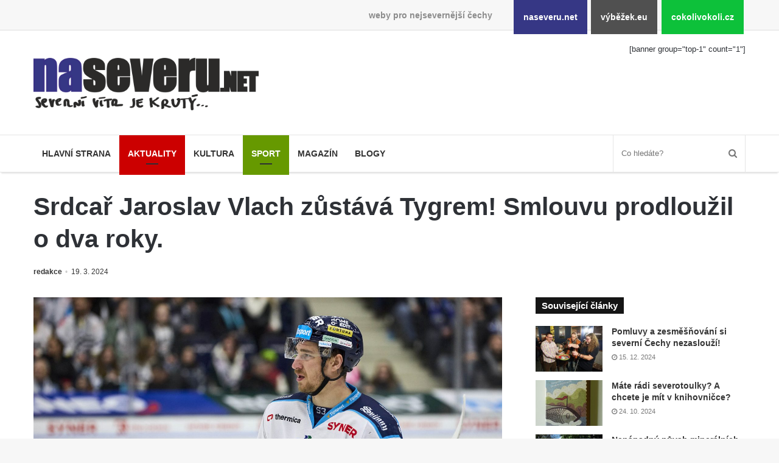

--- FILE ---
content_type: text/html; charset=UTF-8
request_url: https://www.naseveru.net/2024/03/19/srdcar-jaroslav-vlach-zustava-tygrem-smlouvu-prodlouzil-o-dva-roky/
body_size: 12571
content:
<!DOCTYPE html><html lang="cs" prefix="og: http://ogp.me/ns#"><head><meta charset="UTF-8"/><title>Srdcař Jaroslav Vlach zůstává Tygrem! Smlouvu prodloužil o dva roky. &#8211; naseveru.net</title><meta name='robots' content='max-image-preview:large'/><link rel="alternate" type="application/rss+xml" title="naseveru.net &raquo; RSS zdroj" href="https://www.naseveru.net/feed/"/><link rel="alternate" title="oEmbed (JSON)" type="application/json+oembed" href="https://www.naseveru.net/wp-json/oembed/1.0/embed?url=https%3A%2F%2Fwww.naseveru.net%2F2024%2F03%2F19%2Fsrdcar-jaroslav-vlach-zustava-tygrem-smlouvu-prodlouzil-o-dva-roky%2F"/><link rel="alternate" title="oEmbed (XML)" type="text/xml+oembed" href="https://www.naseveru.net/wp-json/oembed/1.0/embed?url=https%3A%2F%2Fwww.naseveru.net%2F2024%2F03%2F19%2Fsrdcar-jaroslav-vlach-zustava-tygrem-smlouvu-prodlouzil-o-dva-roky%2F&#038;format=xml"/><meta property="og:title" content="Srdcař Jaroslav Vlach zůstává Tygrem! Smlouvu prodloužil o dva roky. - naseveru.net"/><meta property="og:type" content="article"/><meta property="og:description" content="Útočník Jaroslav Vlach se z kanadské juniorky vrátil do té liberecké v roce 2011. Od té doby je Tygr"/><meta property="og:url" content="https://www.naseveru.net/2024/03/19/srdcar-jaroslav-vlach-zustava-tygrem-smlouvu-prodlouzil-o-dva-roky/"/><meta property="og:site_name" content="naseveru.net"/><meta property="og:image" content="https://www.naseveru.net/wp-uploads/kudlacka@centrum.cz/2024/03/jaroslav-vlach-780x405.jpg"/><style id='wp-img-auto-sizes-contain-inline-css'>
img:is([sizes=auto i],[sizes^="auto," i]){contain-intrinsic-size:3000px 1500px}
/*# sourceURL=wp-img-auto-sizes-contain-inline-css */</style><link rel='stylesheet' id='naseveru-style-css' href='https://www.naseveru.net/wp-content/plugins/naseveru-boxes/naseveru-style.css' media='all'/><link rel='stylesheet' id='wp-block-library-css' href='https://www.naseveru.net/wp-includes/css/dist/block-library/style.min.css' media='all'/><style id='global-styles-inline-css' type='text/css'>
:root{--wp--preset--aspect-ratio--square: 1;--wp--preset--aspect-ratio--4-3: 4/3;--wp--preset--aspect-ratio--3-4: 3/4;--wp--preset--aspect-ratio--3-2: 3/2;--wp--preset--aspect-ratio--2-3: 2/3;--wp--preset--aspect-ratio--16-9: 16/9;--wp--preset--aspect-ratio--9-16: 9/16;--wp--preset--color--black: #000000;--wp--preset--color--cyan-bluish-gray: #abb8c3;--wp--preset--color--white: #ffffff;--wp--preset--color--pale-pink: #f78da7;--wp--preset--color--vivid-red: #cf2e2e;--wp--preset--color--luminous-vivid-orange: #ff6900;--wp--preset--color--luminous-vivid-amber: #fcb900;--wp--preset--color--light-green-cyan: #7bdcb5;--wp--preset--color--vivid-green-cyan: #00d084;--wp--preset--color--pale-cyan-blue: #8ed1fc;--wp--preset--color--vivid-cyan-blue: #0693e3;--wp--preset--color--vivid-purple: #9b51e0;--wp--preset--gradient--vivid-cyan-blue-to-vivid-purple: linear-gradient(135deg,rgb(6,147,227) 0%,rgb(155,81,224) 100%);--wp--preset--gradient--light-green-cyan-to-vivid-green-cyan: linear-gradient(135deg,rgb(122,220,180) 0%,rgb(0,208,130) 100%);--wp--preset--gradient--luminous-vivid-amber-to-luminous-vivid-orange: linear-gradient(135deg,rgb(252,185,0) 0%,rgb(255,105,0) 100%);--wp--preset--gradient--luminous-vivid-orange-to-vivid-red: linear-gradient(135deg,rgb(255,105,0) 0%,rgb(207,46,46) 100%);--wp--preset--gradient--very-light-gray-to-cyan-bluish-gray: linear-gradient(135deg,rgb(238,238,238) 0%,rgb(169,184,195) 100%);--wp--preset--gradient--cool-to-warm-spectrum: linear-gradient(135deg,rgb(74,234,220) 0%,rgb(151,120,209) 20%,rgb(207,42,186) 40%,rgb(238,44,130) 60%,rgb(251,105,98) 80%,rgb(254,248,76) 100%);--wp--preset--gradient--blush-light-purple: linear-gradient(135deg,rgb(255,206,236) 0%,rgb(152,150,240) 100%);--wp--preset--gradient--blush-bordeaux: linear-gradient(135deg,rgb(254,205,165) 0%,rgb(254,45,45) 50%,rgb(107,0,62) 100%);--wp--preset--gradient--luminous-dusk: linear-gradient(135deg,rgb(255,203,112) 0%,rgb(199,81,192) 50%,rgb(65,88,208) 100%);--wp--preset--gradient--pale-ocean: linear-gradient(135deg,rgb(255,245,203) 0%,rgb(182,227,212) 50%,rgb(51,167,181) 100%);--wp--preset--gradient--electric-grass: linear-gradient(135deg,rgb(202,248,128) 0%,rgb(113,206,126) 100%);--wp--preset--gradient--midnight: linear-gradient(135deg,rgb(2,3,129) 0%,rgb(40,116,252) 100%);--wp--preset--font-size--small: 13px;--wp--preset--font-size--medium: 20px;--wp--preset--font-size--large: 36px;--wp--preset--font-size--x-large: 42px;--wp--preset--spacing--20: 0.44rem;--wp--preset--spacing--30: 0.67rem;--wp--preset--spacing--40: 1rem;--wp--preset--spacing--50: 1.5rem;--wp--preset--spacing--60: 2.25rem;--wp--preset--spacing--70: 3.38rem;--wp--preset--spacing--80: 5.06rem;--wp--preset--shadow--natural: 6px 6px 9px rgba(0, 0, 0, 0.2);--wp--preset--shadow--deep: 12px 12px 50px rgba(0, 0, 0, 0.4);--wp--preset--shadow--sharp: 6px 6px 0px rgba(0, 0, 0, 0.2);--wp--preset--shadow--outlined: 6px 6px 0px -3px rgb(255, 255, 255), 6px 6px rgb(0, 0, 0);--wp--preset--shadow--crisp: 6px 6px 0px rgb(0, 0, 0);}:where(.is-layout-flex){gap: 0.5em;}:where(.is-layout-grid){gap: 0.5em;}body .is-layout-flex{display: flex;}.is-layout-flex{flex-wrap: wrap;align-items: center;}.is-layout-flex > :is(*, div){margin: 0;}body .is-layout-grid{display: grid;}.is-layout-grid > :is(*, div){margin: 0;}:where(.wp-block-columns.is-layout-flex){gap: 2em;}:where(.wp-block-columns.is-layout-grid){gap: 2em;}:where(.wp-block-post-template.is-layout-flex){gap: 1.25em;}:where(.wp-block-post-template.is-layout-grid){gap: 1.25em;}.has-black-color{color: var(--wp--preset--color--black) !important;}.has-cyan-bluish-gray-color{color: var(--wp--preset--color--cyan-bluish-gray) !important;}.has-white-color{color: var(--wp--preset--color--white) !important;}.has-pale-pink-color{color: var(--wp--preset--color--pale-pink) !important;}.has-vivid-red-color{color: var(--wp--preset--color--vivid-red) !important;}.has-luminous-vivid-orange-color{color: var(--wp--preset--color--luminous-vivid-orange) !important;}.has-luminous-vivid-amber-color{color: var(--wp--preset--color--luminous-vivid-amber) !important;}.has-light-green-cyan-color{color: var(--wp--preset--color--light-green-cyan) !important;}.has-vivid-green-cyan-color{color: var(--wp--preset--color--vivid-green-cyan) !important;}.has-pale-cyan-blue-color{color: var(--wp--preset--color--pale-cyan-blue) !important;}.has-vivid-cyan-blue-color{color: var(--wp--preset--color--vivid-cyan-blue) !important;}.has-vivid-purple-color{color: var(--wp--preset--color--vivid-purple) !important;}.has-black-background-color{background-color: var(--wp--preset--color--black) !important;}.has-cyan-bluish-gray-background-color{background-color: var(--wp--preset--color--cyan-bluish-gray) !important;}.has-white-background-color{background-color: var(--wp--preset--color--white) !important;}.has-pale-pink-background-color{background-color: var(--wp--preset--color--pale-pink) !important;}.has-vivid-red-background-color{background-color: var(--wp--preset--color--vivid-red) !important;}.has-luminous-vivid-orange-background-color{background-color: var(--wp--preset--color--luminous-vivid-orange) !important;}.has-luminous-vivid-amber-background-color{background-color: var(--wp--preset--color--luminous-vivid-amber) !important;}.has-light-green-cyan-background-color{background-color: var(--wp--preset--color--light-green-cyan) !important;}.has-vivid-green-cyan-background-color{background-color: var(--wp--preset--color--vivid-green-cyan) !important;}.has-pale-cyan-blue-background-color{background-color: var(--wp--preset--color--pale-cyan-blue) !important;}.has-vivid-cyan-blue-background-color{background-color: var(--wp--preset--color--vivid-cyan-blue) !important;}.has-vivid-purple-background-color{background-color: var(--wp--preset--color--vivid-purple) !important;}.has-black-border-color{border-color: var(--wp--preset--color--black) !important;}.has-cyan-bluish-gray-border-color{border-color: var(--wp--preset--color--cyan-bluish-gray) !important;}.has-white-border-color{border-color: var(--wp--preset--color--white) !important;}.has-pale-pink-border-color{border-color: var(--wp--preset--color--pale-pink) !important;}.has-vivid-red-border-color{border-color: var(--wp--preset--color--vivid-red) !important;}.has-luminous-vivid-orange-border-color{border-color: var(--wp--preset--color--luminous-vivid-orange) !important;}.has-luminous-vivid-amber-border-color{border-color: var(--wp--preset--color--luminous-vivid-amber) !important;}.has-light-green-cyan-border-color{border-color: var(--wp--preset--color--light-green-cyan) !important;}.has-vivid-green-cyan-border-color{border-color: var(--wp--preset--color--vivid-green-cyan) !important;}.has-pale-cyan-blue-border-color{border-color: var(--wp--preset--color--pale-cyan-blue) !important;}.has-vivid-cyan-blue-border-color{border-color: var(--wp--preset--color--vivid-cyan-blue) !important;}.has-vivid-purple-border-color{border-color: var(--wp--preset--color--vivid-purple) !important;}.has-vivid-cyan-blue-to-vivid-purple-gradient-background{background: var(--wp--preset--gradient--vivid-cyan-blue-to-vivid-purple) !important;}.has-light-green-cyan-to-vivid-green-cyan-gradient-background{background: var(--wp--preset--gradient--light-green-cyan-to-vivid-green-cyan) !important;}.has-luminous-vivid-amber-to-luminous-vivid-orange-gradient-background{background: var(--wp--preset--gradient--luminous-vivid-amber-to-luminous-vivid-orange) !important;}.has-luminous-vivid-orange-to-vivid-red-gradient-background{background: var(--wp--preset--gradient--luminous-vivid-orange-to-vivid-red) !important;}.has-very-light-gray-to-cyan-bluish-gray-gradient-background{background: var(--wp--preset--gradient--very-light-gray-to-cyan-bluish-gray) !important;}.has-cool-to-warm-spectrum-gradient-background{background: var(--wp--preset--gradient--cool-to-warm-spectrum) !important;}.has-blush-light-purple-gradient-background{background: var(--wp--preset--gradient--blush-light-purple) !important;}.has-blush-bordeaux-gradient-background{background: var(--wp--preset--gradient--blush-bordeaux) !important;}.has-luminous-dusk-gradient-background{background: var(--wp--preset--gradient--luminous-dusk) !important;}.has-pale-ocean-gradient-background{background: var(--wp--preset--gradient--pale-ocean) !important;}.has-electric-grass-gradient-background{background: var(--wp--preset--gradient--electric-grass) !important;}.has-midnight-gradient-background{background: var(--wp--preset--gradient--midnight) !important;}.has-small-font-size{font-size: var(--wp--preset--font-size--small) !important;}.has-medium-font-size{font-size: var(--wp--preset--font-size--medium) !important;}.has-large-font-size{font-size: var(--wp--preset--font-size--large) !important;}.has-x-large-font-size{font-size: var(--wp--preset--font-size--x-large) !important;}
/*# sourceURL=global-styles-inline-css */
</style>
<style id='classic-theme-styles-inline-css'>
/*! This file is auto-generated */
.wp-block-button__link{color:#fff;background-color:#32373c;border-radius:9999px;box-shadow:none;text-decoration:none;padding:calc(.667em + 2px) calc(1.333em + 2px);font-size:1.125em}.wp-block-file__button{background:#32373c;color:#fff;text-decoration:none}
/*# sourceURL=/wp-includes/css/classic-themes.min.css */</style><link rel='stylesheet' id='LightGallery-Style-css' href='https://www.naseveru.net/wp-content/plugins/lightgallery/library/css/lightgallery.css' media='all'/><link rel='stylesheet' id='tie-css-styles-css' href='https://www.naseveru.net/wp-content/themes/jannah/assets/css/style.min.css' media='all'/><link rel='stylesheet' id='tie-css-style-custom-css' href='https://www.naseveru.net/wp-content/themes/jannah/assets/custom-css/style-custom-1.css' media='all'/><script id="jquery-core-js-extra">
/* <![CDATA[ */
var tie = {"is_rtl":"","ajaxurl":"https://www.naseveru.net/administrator2018/admin-ajax.php","mobile_menu_active":"true","mobile_menu_top":"","mobile_menu_parent":"","lightbox_all":"","lightbox_gallery":"","lightbox_skin":"metro-black","lightbox_thumb":"horizontal","lightbox_arrows":"","is_singular":"1","is_sticky_video":"1","reading_indicator":"","lazyload":"","select_share":"","select_share_twitter":"","select_share_facebook":"true","select_share_linkedin":"","select_share_email":"","facebook_app_id":"","twitter_username":"","responsive_tables":"true","ad_blocker_detector":"","sticky_behavior":"default","sticky_desktop":"","sticky_mobile":"","ajax_loader":"\u003Cdiv class=\"loader-overlay\"\u003E\n\t\t\t\t\u003Cdiv class=\"spinner\"\u003E\n\t\t\t\t\t\u003Cdiv class=\"bounce1\"\u003E\u003C/div\u003E\n\t\t\t\t\t\u003Cdiv class=\"bounce2\"\u003E\u003C/div\u003E\n\t\t\t\t\t\u003Cdiv class=\"bounce3\"\u003E \u003C/div\u003E\n\t\t\t\t\u003C/div\u003E\n\t\t\t\u003C/div\u003E","type_to_search":"","lang_no_results":"Bohu\u017eel jsme nic nenalezli"};
//# sourceURL=jquery-core-js-extra
/* ]]> */</script><script src="https://www.naseveru.net/wp-includes/js/jquery/jquery.min.js" id="jquery-core-js"></script><script src="https://www.naseveru.net/wp-includes/js/jquery/jquery-migrate.min.js" id="jquery-migrate-js"></script><link rel="canonical" href="https://www.naseveru.net/2024/03/19/srdcar-jaroslav-vlach-zustava-tygrem-smlouvu-prodlouzil-o-dva-roky/"/><meta name="generator" content="Jannah 3.1.0"/><meta name="theme-color" content="#0088ff"/><meta name="viewport" content="width=device-width, initial-scale=1.0"/><link rel="icon" href="https://www.naseveru.net/wp-uploads/2018/09/cropped-favicon-naseveru-1-32x32.png" sizes="32x32"/><link rel="icon" href="https://www.naseveru.net/wp-uploads/2018/09/cropped-favicon-naseveru-1-192x192.png" sizes="192x192"/><link rel="apple-touch-icon" href="https://www.naseveru.net/wp-uploads/2018/09/cropped-favicon-naseveru-1-180x180.png"/><meta name="msapplication-TileImage" content="https://www.naseveru.net/wp-uploads/2018/09/cropped-favicon-naseveru-1-270x270.png"/></head><body id="tie-body" class="wp-singular post-template-default single single-post postid-144739 single-format-standard wp-theme-jannah wrapper-has-shadow block-head-4 magazine2 is-thumb-overlay-disabled is-desktop is-header-layout-3 has-header-ad sidebar-right has-sidebar post-layout-3 wide-title-narrow-media has-mobile-share"><div class="background-overlay"><div id="bar"><div class="container"><div>weby pro nejsevernější čechy</div><ul><li class="naseverunet"><a href="https://www.naseveru.net">naseveru.net</a></li><li class="vybezekeu"><a href="https://www.vybezek.eu">výběžek.eu</a></li><li class="cokolivokolicz"><a href="https://www.cokolivokoli.cz">cokolivokoli.cz</a></li></ul></div></div><div id="tie-container" class="site tie-container"><div id="tie-wrapper"><header id="theme-header" class="header-layout-3 main-nav-light main-nav-below has-shadow mobile-header-default"><div class="container"><div class="tie-row logo-row"><div class="logo-wrapper"><div class="tie-col-md-4 logo-container"><a href="#" id="mobile-menu-icon"><span class="nav-icon"></span></a><div id="logo" class="image-logo" style="margin-top:45px;"><a title="naseveru.net" href="https://www.naseveru.net/"><img src="https://www.naseveru.net/wp-uploads/2018/09/naseveru.png" alt="naseveru.net" class="logo_normal" width="500" height="116" style="max-height:116px;width:auto;"><img src="https://www.naseveru.net/wp-uploads/2018/09/naseveru.png" alt="naseveru.net" class="logo_2x" width="500" height="116" style="max-height:116px;width:auto;"></a></div><!-- #logo /--></div><!-- .tie-col /--></div><!-- .logo-wrapper /--><div class="tie-col-md-8 stream-item stream-item-top-wrapper"><div class="stream-item-top">[banner group="top-1" count="1"]</div></div><!-- .tie-col /--></div><!-- .tie-row /--></div><!-- .container /--><div class="main-nav-wrapper"><nav id="main-nav" data-skin="search-in-main-nav live-search-light" class=" live-search-parent" aria-label="Primary Navigation"><div class="container"><div class="main-menu-wrapper"><div id="menu-components-wrap"><div class="main-menu main-menu-wrap tie-alignleft"><div id="main-nav-menu" class="main-menu"><ul id="menu-mainmenu" class="menu" role="menubar"><li id="menu-item-123269" class="menu-item menu-item-type-post_type menu-item-object-page menu-item-home menu-item-123269 miw-object-122106"><a href="https://www.naseveru.net/">Hlavní strana</a></li><li id="menu-item-10253" class="menu-item menu-item-type-taxonomy menu-item-object-category current-post-ancestor menu-item-10253 miw-object-4 tie-current-menu"><a href="https://www.naseveru.net/tema/news/">Aktuality</a></li><li id="menu-item-10250" class="menu-item menu-item-type-taxonomy menu-item-object-category menu-item-10250 miw-object-7"><a href="https://www.naseveru.net/tema/kultura/">Kultura</a></li><li id="menu-item-10254" class="menu-item menu-item-type-taxonomy menu-item-object-category current-post-ancestor menu-item-10254 miw-object-5 tie-current-menu"><a href="https://www.naseveru.net/tema/sport/">Sport</a></li><li id="menu-item-10255" class="menu-item menu-item-type-taxonomy menu-item-object-category menu-item-10255 miw-object-10"><a href="https://www.naseveru.net/tema/magazin/">Magazín</a></li><li id="menu-item-123270" class="menu-item menu-item-type-taxonomy menu-item-object-category menu-item-123270 miw-object-33"><a href="https://www.naseveru.net/tema/blogy/">Blogy</a></li></ul></div></div><!-- .main-menu.tie-alignleft /--><ul class="components"><li class="search-bar menu-item custom-menu-link" aria-label="Search"><form method="get" id="search" action="https://www.naseveru.net//"><input id="search-input" class="is-ajax-search" type="text" name="s" title="Co hledáte?" placeholder="Co hledáte?"/><button id="search-submit" type="submit"><span class="fa fa-search" aria-hidden="true"></span></button></form></li></ul><!-- Components --></div><!-- #menu-components-wrap /--></div><!-- .main-menu-wrapper /--></div><!-- .container /--></nav><!-- #main-nav /--></div><!-- .main-nav-wrapper /--></header><div class="container"><div class="container-wrapper fullwidth-entry-title"><header class="entry-header-outer"><div class="entry-header"><h1 class="post-title entry-title">Srdcař Jaroslav Vlach zůstává Tygrem! Smlouvu prodloužil o dva roky.</h1><div class="post-meta"><span class="meta-author meta-item"><a href="https://www.naseveru.net/author/reda/" class="author-name" title="redakce"><span class="fa fa-user" aria-hidden="true"></span> redakce</a></span><span class="date meta-item"><span class="fa fa-clock-o" aria-hidden="true"></span> <span>19. 3. 2024</span></span><div class="clearfix"></div></div><!-- .post-meta --></div><!-- .entry-header /--></header><!-- .entry-header-outer /--></div></div><div id="content" class="site-content container"><div class="tie-row main-content-row"><div class="main-content tie-col-md-8 tie-col-xs-12" role="main"><article id="the-post" class="container-wrapper post-content"><div class="featured-area"><div class="featured-area-inner"><figure class="single-featured-image"><img width="2560" height="1708" src="https://www.naseveru.net/wp-uploads/kudlacka@centrum.cz/2024/03/jaroslav-vlach-scaled.jpg" class="landscape wp-post-image" alt="" decoding="async" fetchpriority="high" srcset="https://www.naseveru.net/wp-uploads/kudlacka@centrum.cz/2024/03/jaroslav-vlach-scaled.jpg 2560w, https://www.naseveru.net/wp-uploads/kudlacka@centrum.cz/2024/03/jaroslav-vlach-300x200.jpg 300w, https://www.naseveru.net/wp-uploads/kudlacka@centrum.cz/2024/03/jaroslav-vlach-1024x683.jpg 1024w, https://www.naseveru.net/wp-uploads/kudlacka@centrum.cz/2024/03/jaroslav-vlach-768x512.jpg 768w, https://www.naseveru.net/wp-uploads/kudlacka@centrum.cz/2024/03/jaroslav-vlach-1536x1025.jpg 1536w, https://www.naseveru.net/wp-uploads/kudlacka@centrum.cz/2024/03/jaroslav-vlach-2048x1366.jpg 2048w" sizes="(max-width: 2560px) 100vw, 2560px"/></figure></div></div><div class="entry-content entry clearfix"><p class="offset-border offset-border-primary mb-5 fw-bold lh-lg fs-6"><strong>Útočník Jaroslav Vlach se z kanadské juniorky vrátil do té liberecké v roce 2011. Od té doby je Tygrům věrný a ani teď se na tom nic nezmění. Na konci této sezony mu vyprší stávající smlouva, klub s ním již uzavřel novou do 30. dubna 2026.</strong></p><p><span id="more-144739"></span></p><div class="offset-border"><p>Jaroslav Vlach sice na osobní maximum nedosáhl, i tak ale prožívá velmi povedenou sezónu. V základní části této sezóny vsítil <strong>čtrnáct gólů</strong> a v týmové tabulce střelců obsadil čtvrté místo. K tomu navíc přidal i devět asistencí.</p><p>Premiéru v tygřím „A“ týmu si rázný forvard odbyl v sezoně 2012/13 a postupně se vypracoval mezi jeho základní stavební kameny. Vlach navíc pod Ještědem působí od deváté třídy a kromě dvou let v kanadské juniorce je našemu klubu zcela oddaný. Za Liberec odehrál v extralize pátý nejvyšší počet zápasů, konkrétně 585!</p><p>Nyní si za své výkony vysloužil novou smlouvu, která bude platit následující dvě sezony.</p><p><strong>Vyjádření hlavního trenéra Filipa Pešána</strong><br/>
Jarda Vlach je základním stavebním kamenem a duší celého tygřího týmu. Už od titulové sezony se stal jedním z hlavních lídrů v těžkých bojích, speciálně v play off. Jsme rádi, že bude další dva roky součástí naší organizace a že bude vychovávat svoje nástupce.</p><p><strong>Profil Jaroslava Vlacha</strong></p></div><p>Rodák z Paběnic s hokejem začínal v Kolíně, kde postupně prošel všemi mládežnickými třídami, v té deváté ale přestoupil k Bílým Tygrům. V liberecké mládeži se zařadil mezi opory a pravidelně dostával i pozvánky do juniorských reprezentací.</p><p>Výkonů mladého útočníka si všimli i v zámoří, kde si ho tým Prince George Cougars z WHL vybral na 11. místě draftu. V Kanadě strávil dvě sezóny, po kterých se rozhodl pro návrat do Liberce.</p><p>Pod Ještědem si postupně budoval stálé místo v sestavě. V mistrovské sezoně 2015/16 už platil za neopominutelného člena kádru, kterého si trenéři cenili díky jeho bojovnosti a obětavosti, ale i ofenzivním kvalitám. V následujících letech už se definitivně zařadil mezi stálice libereckého útoku a významně se podílel na dalších úspěších v podobě tří stříbrných medailí.</p><div id='gallery-1' class='gallery galleryid-144739 gallery-columns-4 gallery-size-thumbnail'><figure class='gallery-item'><div class='gallery-icon landscape'><a href='https://www.naseveru.net/wp-uploads/kudlacka@centrum.cz/2024/03/jaroslav-vlach-scaled.jpg'><img decoding="async" width="220" height="150" src="https://www.naseveru.net/wp-uploads/kudlacka@centrum.cz/2024/03/jaroslav-vlach-220x150.jpg" class="attachment-thumbnail size-thumbnail" alt=""/></a></div></figure></div><div class="post-bottom-meta"><div class="post-bottom-meta-title"><span class="fa fa-tags" aria-hidden="true"></span> Tagy</div><span class="tagcloud"><a href="https://www.naseveru.net/stitek/bili-tygri/" rel="tag">bílí tygři</a> <a href="https://www.naseveru.net/stitek/jaroslav-valch/" rel="tag">Jaroslav Valch</a></span></div></div><!-- .entry-content /--><script type="application/ld+json">{"@context":"http:\/\/schema.org","@type":"Article","dateCreated":"2024-03-19T17:01:57+01:00","datePublished":"2024-03-19T17:01:57+01:00","dateModified":"2024-03-19T17:05:41+01:00","headline":"Srdca\u0159 Jaroslav Vlach z\u016fst\u00e1v\u00e1 Tygrem! Smlouvu prodlou\u017eil o dva roky.","name":"Srdca\u0159 Jaroslav Vlach z\u016fst\u00e1v\u00e1 Tygrem! Smlouvu prodlou\u017eil o dva roky.","keywords":"b\u00edl\u00ed tyg\u0159i,Jaroslav Valch","url":"https:\/\/www.naseveru.net\/2024\/03\/19\/srdcar-jaroslav-vlach-zustava-tygrem-smlouvu-prodlouzil-o-dva-roky\/","description":"\u00dato\u010dn\u00edk Jaroslav Vlach se z kanadsk\u00e9 juniorky vr\u00e1til do t\u00e9 libereck\u00e9 v roce 2011. Od t\u00e9 doby je Tygr\u016fm v\u011brn\u00fd a ani te\u010f se na tom nic nezm\u011bn\u00ed. Na konci t\u00e9to sezony mu vypr\u0161\u00ed st\u00e1vaj\u00edc\u00ed smlouva, klub s n","copyrightYear":"2024","articleSection":"Mejlem,Hokej","articleBody":"\u00dato\u010dn\u00edk Jaroslav Vlach se z kanadsk\u00e9 juniorky vr\u00e1til do t\u00e9 libereck\u00e9 v roce 2011. Od t\u00e9 doby je Tygr\u016fm v\u011brn\u00fd a ani te\u010f se na tom nic nezm\u011bn\u00ed. Na konci t\u00e9to sezony mu vypr\u0161\u00ed st\u00e1vaj\u00edc\u00ed smlouva, klub s n\u00edm ji\u017e uzav\u0159el novou do 30. dubna 2026.\r\n\r\n\r\n\r\nJaroslav Vlach sice na osobn\u00ed maximum nedos\u00e1hl, i tak ale pro\u017e\u00edv\u00e1 velmi povedenou sez\u00f3nu. V z\u00e1kladn\u00ed \u010d\u00e1sti t\u00e9to sez\u00f3ny vs\u00edtil\u00a0\u010dtrn\u00e1ct g\u00f3l\u016f\u00a0a v t\u00fdmov\u00e9 tabulce st\u0159elc\u016f obsadil \u010dtvrt\u00e9 m\u00edsto. K tomu nav\u00edc p\u0159idal i dev\u011bt asistenc\u00ed.\r\n\r\nPremi\u00e9ru v tyg\u0159\u00edm \u201eA\u201c t\u00fdmu si r\u00e1zn\u00fd forvard odbyl v sezon\u011b 2012\/13 a postupn\u011b se vypracoval mezi jeho z\u00e1kladn\u00ed stavebn\u00ed kameny. Vlach nav\u00edc pod Je\u0161t\u011bdem p\u016fsob\u00ed od dev\u00e1t\u00e9 t\u0159\u00eddy a krom\u011b dvou let v kanadsk\u00e9 juniorce je na\u0161emu klubu zcela oddan\u00fd. Za Liberec odehr\u00e1l v extralize p\u00e1t\u00fd nejvy\u0161\u0161\u00ed po\u010det z\u00e1pas\u016f, konkr\u00e9tn\u011b 585!\r\n\r\nNyn\u00ed si za sv\u00e9 v\u00fdkony vyslou\u017eil novou smlouvu, kter\u00e1 bude platit n\u00e1sleduj\u00edc\u00ed dv\u011b sezony.\r\n\r\nVyj\u00e1d\u0159en\u00ed hlavn\u00edho tren\u00e9ra Filipa Pe\u0161\u00e1na\r\nJarda Vlach je z\u00e1kladn\u00edm stavebn\u00edm kamenem a du\u0161\u00ed cel\u00e9ho tyg\u0159\u00edho t\u00fdmu. U\u017e od titulov\u00e9 sezony se stal jedn\u00edm z hlavn\u00edch l\u00eddr\u016f v t\u011b\u017ek\u00fdch boj\u00edch, speci\u00e1ln\u011b v play off. Jsme r\u00e1di, \u017ee bude dal\u0161\u00ed dva roky sou\u010d\u00e1st\u00ed na\u0161\u00ed organizace a \u017ee bude vychov\u00e1vat svoje n\u00e1stupce.\r\n\r\nProfil Jaroslava Vlacha\r\n\r\n\r\nRod\u00e1k z Pab\u011bnic s hokejem za\u010d\u00ednal v Kol\u00edn\u011b, kde postupn\u011b pro\u0161el v\u0161emi ml\u00e1de\u017enick\u00fdmi t\u0159\u00eddami, v t\u00e9 dev\u00e1t\u00e9 ale p\u0159estoupil k B\u00edl\u00fdm Tygr\u016fm. V libereck\u00e9 ml\u00e1de\u017ei se za\u0159adil mezi opory a pravideln\u011b dost\u00e1val i pozv\u00e1nky do juniorsk\u00fdch reprezentac\u00ed.\r\n\r\nV\u00fdkon\u016f mlad\u00e9ho \u00fato\u010dn\u00edka si v\u0161imli i v z\u00e1mo\u0159\u00ed, kde si ho t\u00fdm Prince George Cougars z WHL vybral na 11. m\u00edst\u011b draftu. V Kanad\u011b str\u00e1vil dv\u011b sez\u00f3ny, po kter\u00fdch se rozhodl pro n\u00e1vrat do Liberce.\r\n\r\nPod Je\u0161t\u011bdem si postupn\u011b budoval st\u00e1l\u00e9 m\u00edsto v sestav\u011b. V mistrovsk\u00e9 sezon\u011b 2015\/16 u\u017e platil za neopominuteln\u00e9ho \u010dlena k\u00e1dru, kter\u00e9ho si tren\u00e9\u0159i cenili d\u00edky jeho bojovnosti a ob\u011btavosti, ale i ofenzivn\u00edm kvalit\u00e1m. V n\u00e1sleduj\u00edc\u00edch letech u\u017e se definitivn\u011b za\u0159adil mezi st\u00e1lice libereck\u00e9ho \u00fatoku a v\u00fdznamn\u011b se pod\u00edlel na dal\u0161\u00edch \u00fasp\u011b\u0161\u00edch v podob\u011b t\u0159\u00ed st\u0159\u00edbrn\u00fdch medail\u00ed.","publisher":{"@id":"#Publisher","@type":"Organization","name":"naseveru.net","logo":{"@type":"ImageObject","url":"https:\/\/www.naseveru.net\/wp-uploads\/2018\/09\/naseveru.png"}},"sourceOrganization":{"@id":"#Publisher"},"copyrightHolder":{"@id":"#Publisher"},"mainEntityOfPage":{"@type":"WebPage","@id":"https:\/\/www.naseveru.net\/2024\/03\/19\/srdcar-jaroslav-vlach-zustava-tygrem-smlouvu-prodlouzil-o-dva-roky\/"},"author":{"@type":"Person","name":"redakce","url":"https:\/\/www.naseveru.net\/author\/reda\/"},"image":{"@type":"ImageObject","url":"https:\/\/www.naseveru.net\/wp-uploads\/kudlacka@centrum.cz\/2024\/03\/jaroslav-vlach-scaled.jpg","width":2560,"height":1708}}</script><div class="post-footer post-footer-on-bottom"><div class="share-links "><a href="http://www.facebook.com/sharer.php?u=https://www.naseveru.net/2024/03/19/srdcar-jaroslav-vlach-zustava-tygrem-smlouvu-prodlouzil-o-dva-roky/" rel="external" target="_blank" class="facebook-share-btn large-share-button"><span class="fa fa-facebook"></span> <span class="social-text">Facebook</span></a><a href="https://twitter.com/intent/tweet?text=Srdca%C5%99+Jaroslav+Vlach+z%C5%AFst%C3%A1v%C3%A1+Tygrem%21+Smlouvu+prodlou%C5%BEil+o+dva+roky.&#038;url=https://www.naseveru.net/2024/03/19/srdcar-jaroslav-vlach-zustava-tygrem-smlouvu-prodlouzil-o-dva-roky/" rel="external" target="_blank" class="twitter-share-btn large-share-button"><span class="fa fa-twitter"></span> <span class="social-text">Twitter</span></a><a href="#" rel="external" target="_blank" class="print-share-btn"><span class="fa fa-print"></span> <span class="screen-reader-text">Tisknout</span></a></div><!-- .share-links /--></div><!-- .post-footer-on-top /--></article><!-- #the-post /--><div class="stream-item stream-item-below-post">[banner group='clanek-pod']</div><div class="post-components"></div><!-- .post-components /--></div><!-- .main-content --><aside class="sidebar tie-col-md-4 tie-col-xs-12 normal-side" aria-label="Primary Sidebar"><div class="theiaStickySidebar"><div class="widget-souvisejici-clanky"><div id="posts-list-widget-6" class="container-wrapper widget posts-list"><div class="widget-title the-global-title has-block-head-4"><h4>Související články</h4></div><div class=""><ul class="posts-list-items"><li class="widget-post-list"><div class="post-widget-thumbnail"><a href="https://www.naseveru.net/2024/12/15/pomluvy-a-zesmesnovani-si-severni-cechy-nezaslouzi/" title="Pomluvy a zesměšňování si severní Čechy nezaslouží!" class="post-thumb"><div class="post-thumb-overlay-wrap"><div class="post-thumb-overlay"><span class="icon"></span></div></div><img width="220" height="150" src="https://www.naseveru.net/wp-uploads/marek/2024/12/03-220x150.jpg" class="attachment-jannah-image-small size-jannah-image-small tie-small-image wp-post-image" alt="z křstu Severotoulek 2 v Café Max, foto: Vladimír Cettl" decoding="async" loading="lazy"/></a></div><div class="post-widget-body "><h3 class="post-title"><a href="https://www.naseveru.net/2024/12/15/pomluvy-a-zesmesnovani-si-severni-cechy-nezaslouzi/" title="Pomluvy a zesměšňování si severní Čechy nezaslouží!">Pomluvy a zesměšňování si severní Čechy nezaslouží!</a></h3><div class="post-meta"><span class="date meta-item"><span class="fa fa-clock-o" aria-hidden="true"></span> <span>15. 12. 2024</span></span></div></div></li><li class="widget-post-list"><div class="post-widget-thumbnail"><a href="https://www.naseveru.net/2024/10/24/mate-radi-severotoulky-a-chcete-je-mit-v-knihovnicce/" title="Máte rádi severotoulky? A chcete je mít v knihovničce?" class="post-thumb"><div class="post-thumb-overlay-wrap"><div class="post-thumb-overlay"><span class="icon"></span></div></div><img width="220" height="150" src="https://www.naseveru.net/wp-uploads/marek/2024/10/457621920_1536009580349987_1184024334480242002_n-220x150.jpg" class="attachment-jannah-image-small size-jannah-image-small tie-small-image wp-post-image" alt="" decoding="async" loading="lazy"/></a></div><div class="post-widget-body "><h3 class="post-title"><a href="https://www.naseveru.net/2024/10/24/mate-radi-severotoulky-a-chcete-je-mit-v-knihovnicce/" title="Máte rádi severotoulky? A chcete je mít v knihovničce?">Máte rádi severotoulky? A chcete je mít v knihovničce?</a></h3><div class="post-meta"><span class="date meta-item"><span class="fa fa-clock-o" aria-hidden="true"></span> <span>24. 10. 2024</span></span></div></div></li><li class="widget-post-list"><div class="post-widget-thumbnail"><a href="https://www.naseveru.net/2024/09/26/nenapadny-puvab-mineralnich-pramenu-severotoulky-c-46/" title="Nenápadný půvab minerálních pramenů [severotoulky č. 46]" class="post-thumb"><div class="post-thumb-overlay-wrap"><div class="post-thumb-overlay"><span class="icon"></span></div></div><img width="220" height="150" src="https://www.naseveru.net/wp-uploads/marek/2024/09/18-220x150.jpg" class="attachment-jannah-image-small size-jannah-image-small tie-small-image wp-post-image" alt="obec Stráň nabízí úžasné výhledy na hlavní hřeben Krušných hor" decoding="async" loading="lazy"/></a></div><div class="post-widget-body "><h3 class="post-title"><a href="https://www.naseveru.net/2024/09/26/nenapadny-puvab-mineralnich-pramenu-severotoulky-c-46/" title="Nenápadný půvab minerálních pramenů [severotoulky č. 46]">Nenápadný půvab minerálních pramenů [severotoulky č. 46]</a></h3><div class="post-meta"><span class="date meta-item"><span class="fa fa-clock-o" aria-hidden="true"></span> <span>26. 9. 2024</span></span></div></div></li><li class="widget-post-list"><div class="post-widget-thumbnail"><a href="https://www.naseveru.net/2024/09/04/nenapadny-puvab-otevrenych-hranic-severotoulky-c-45/" title="Nenápadný půvab otevřených hranic [severotoulky č.45]" class="post-thumb"><div class="post-thumb-overlay-wrap"><div class="post-thumb-overlay"><span class="icon"></span></div></div><img width="220" height="150" src="https://www.naseveru.net/wp-uploads/marek/2024/09/01-220x150.jpg" class="attachment-jannah-image-small size-jannah-image-small tie-small-image wp-post-image" alt="Hora Sv. Kateřiny: rozhledna na Růžovém vrchu" decoding="async" loading="lazy"/></a></div><div class="post-widget-body "><h3 class="post-title"><a href="https://www.naseveru.net/2024/09/04/nenapadny-puvab-otevrenych-hranic-severotoulky-c-45/" title="Nenápadný půvab otevřených hranic [severotoulky č.45]">Nenápadný půvab otevřených hranic [severotoulky č.45]</a></h3><div class="post-meta"><span class="date meta-item"><span class="fa fa-clock-o" aria-hidden="true"></span> <span>4. 9. 2024</span></span></div></div></li><li class="widget-post-list"><div class="post-widget-thumbnail"><a href="https://www.naseveru.net/2024/08/16/nenapadny-puvab-starych-cest/" title="Nenápadný půvab starých cest [severotoulky č. 44]" class="post-thumb"><div class="post-thumb-overlay-wrap"><div class="post-thumb-overlay"><span class="icon"></span></div></div><img width="220" height="150" src="https://www.naseveru.net/wp-uploads/marek/2024/08/10-220x150.jpg" class="attachment-jannah-image-small size-jannah-image-small tie-small-image wp-post-image" alt="Husí cesta" decoding="async" loading="lazy"/></a></div><div class="post-widget-body "><h3 class="post-title"><a href="https://www.naseveru.net/2024/08/16/nenapadny-puvab-starych-cest/" title="Nenápadný půvab starých cest [severotoulky č. 44]">Nenápadný půvab starých cest [severotoulky č. 44]</a></h3><div class="post-meta"><span class="date meta-item"><span class="fa fa-clock-o" aria-hidden="true"></span> <span>16. 8. 2024</span></span></div></div></li></ul></div><div class="clearfix"></div></div></div></div><!-- .theiaStickySidebar /--></aside><!-- .sidebar /--></div><!-- .main-content-row /--></div><!-- #content /--><div class="container full-width related-posts-full-width"><div class="tie-row"><div class="tie-col-md-12"><div id="related-posts" class="container-wrapper"><div class="mag-box-title the-global-title"><h3>Podobné články</h3></div><div class="related-posts-list"><div class="related-item"><a href="https://www.naseveru.net/2025/11/23/dramaticky-zapas-ubojoval-liberec/" title="Dramatický zápas ubojoval Liberec" class="post-thumb"><div class="post-thumb-overlay-wrap"><div class="post-thumb-overlay"><span class="icon"></span></div></div><img width="390" height="220" src="https://www.naseveru.net/wp-uploads/marek/2025/11/hradec-7-390x220.jpg" class="attachment-jannah-image-large size-jannah-image-large wp-post-image" alt="" decoding="async" loading="lazy"/></a><div class="post-meta"><span class="date meta-item"><span class="fa fa-clock-o" aria-hidden="true"></span> <span>23. 11. 2025</span></span><div class="tie-alignright"><span class="meta-views meta-item "><span class="tie-icon-fire" aria-hidden="true"></span> 279</span></div><div class="clearfix"></div></div><!-- .post-meta --><h3 class="post-title"><a href="https://www.naseveru.net/2025/11/23/dramaticky-zapas-ubojoval-liberec/" title="Dramatický zápas ubojoval Liberec">Dramatický zápas ubojoval Liberec</a></h3></div><!-- .related-item /--><div class="related-item"><a href="https://www.naseveru.net/2025/10/31/vitkovice-vydrely-vitezstvi-tygri-prohrali-23/" title="Vítkovice vydřely vítězství, Tygři prohráli 2:3" class="post-thumb"><div class="post-thumb-overlay-wrap"><div class="post-thumb-overlay"><span class="icon"></span></div></div><img width="390" height="220" src="https://www.naseveru.net/wp-uploads/marek/2025/10/kometa-13-390x220.jpg" class="attachment-jannah-image-large size-jannah-image-large wp-post-image" alt="" decoding="async" loading="lazy"/></a><div class="post-meta"><span class="date meta-item"><span class="fa fa-clock-o" aria-hidden="true"></span> <span>31. 10. 2025</span></span><div class="tie-alignright"><span class="meta-views meta-item "><span class="tie-icon-fire" aria-hidden="true"></span> 412</span></div><div class="clearfix"></div></div><!-- .post-meta --><h3 class="post-title"><a href="https://www.naseveru.net/2025/10/31/vitkovice-vydrely-vitezstvi-tygri-prohrali-23/" title="Vítkovice vydřely vítězství, Tygři prohráli 2:3">Vítkovice vydřely vítězství, Tygři prohráli 2:3</a></h3></div><!-- .related-item /--><div class="related-item"><a href="https://www.naseveru.net/2025/10/26/po-napinavem-a-sviznem-utkani-zustavaji-body-v-liberci/" title="Po napínavém a svižném utkání zůstávají body v Liberci" class="post-thumb"><div class="post-thumb-overlay-wrap"><div class="post-thumb-overlay"><span class="icon"></span></div></div><img width="390" height="220" src="https://www.naseveru.net/wp-uploads/marek/2025/10/kometa-11-390x220.jpg" class="attachment-jannah-image-large size-jannah-image-large wp-post-image" alt="" decoding="async" loading="lazy"/></a><div class="post-meta"><span class="date meta-item"><span class="fa fa-clock-o" aria-hidden="true"></span> <span>26. 10. 2025</span></span><div class="tie-alignright"><span class="meta-views meta-item "><span class="tie-icon-fire" aria-hidden="true"></span> 421</span></div><div class="clearfix"></div></div><!-- .post-meta --><h3 class="post-title"><a href="https://www.naseveru.net/2025/10/26/po-napinavem-a-sviznem-utkani-zustavaji-body-v-liberci/" title="Po napínavém a svižném utkání zůstávají body v Liberci">Po napínavém a svižném utkání zůstávají body v Liberci</a></h3></div><!-- .related-item /--><div class="related-item"><a href="https://www.naseveru.net/2025/10/16/golmanskou-dvojici-doplni-zkuseny-lukes-hamalcik-mimo-hru/" title="Gólmanskou dvojici doplní zkušený Lukeš. Hamalčík mimo hru" class="post-thumb"><div class="post-thumb-overlay-wrap"><div class="post-thumb-overlay"><span class="icon"></span></div></div><img width="390" height="220" src="https://www.naseveru.net/wp-uploads/kudlacka@centrum.cz/2025/10/stepan-lukes-390x220.jpg" class="attachment-jannah-image-large size-jannah-image-large wp-post-image" alt="" decoding="async" loading="lazy"/></a><div class="post-meta"><span class="date meta-item"><span class="fa fa-clock-o" aria-hidden="true"></span> <span>16. 10. 2025</span></span><div class="tie-alignright"><span class="meta-views meta-item "><span class="tie-icon-fire" aria-hidden="true"></span> 335</span></div><div class="clearfix"></div></div><!-- .post-meta --><h3 class="post-title"><a href="https://www.naseveru.net/2025/10/16/golmanskou-dvojici-doplni-zkuseny-lukes-hamalcik-mimo-hru/" title="Gólmanskou dvojici doplní zkušený Lukeš. Hamalčík mimo hru">Gólmanskou dvojici doplní zkušený Lukeš. Hamalčík mimo hru</a></h3></div><!-- .related-item /--><div class="related-item"><a href="https://www.naseveru.net/2025/09/30/liberec-nechal-po-matnem-vykonu-tri-body-bruslarum-z-bolky/" title="Liberec nechal po matném výkonu tři body Bruslařům z Bolky" class="post-thumb"><div class="post-thumb-overlay-wrap"><div class="post-thumb-overlay"><span class="icon"></span></div></div><img width="390" height="220" src="https://www.naseveru.net/wp-uploads/marek/2025/09/bolka-4-390x220.jpg" class="attachment-jannah-image-large size-jannah-image-large wp-post-image" alt="" decoding="async" loading="lazy"/></a><div class="post-meta"><span class="date meta-item"><span class="fa fa-clock-o" aria-hidden="true"></span> <span>30. 9. 2025</span></span><div class="tie-alignright"><span class="meta-views meta-item "><span class="tie-icon-fire" aria-hidden="true"></span> 353</span></div><div class="clearfix"></div></div><!-- .post-meta --><h3 class="post-title"><a href="https://www.naseveru.net/2025/09/30/liberec-nechal-po-matnem-vykonu-tri-body-bruslarum-z-bolky/" title="Liberec nechal po matném výkonu tři body Bruslařům z Bolky">Liberec nechal po matném výkonu tři body Bruslařům z Bolky</a></h3></div><!-- .related-item /--><div class="related-item"><a href="https://www.naseveru.net/2025/09/21/liberec-bere-tri-body-rytiri-padli/" title="Liberec bere tři body, Rytíři padli" class="post-thumb"><div class="post-thumb-overlay-wrap"><div class="post-thumb-overlay"><span class="icon"></span></div></div><img width="390" height="220" src="https://www.naseveru.net/wp-uploads/marek/2025/09/kladno-5-390x220.jpg" class="attachment-jannah-image-large size-jannah-image-large wp-post-image" alt="" decoding="async" loading="lazy"/></a><div class="post-meta"><span class="date meta-item"><span class="fa fa-clock-o" aria-hidden="true"></span> <span>21. 9. 2025</span></span><div class="tie-alignright"><span class="meta-views meta-item "><span class="tie-icon-fire" aria-hidden="true"></span> 345</span></div><div class="clearfix"></div></div><!-- .post-meta --><h3 class="post-title"><a href="https://www.naseveru.net/2025/09/21/liberec-bere-tri-body-rytiri-padli/" title="Liberec bere tři body, Rytíři padli">Liberec bere tři body, Rytíři padli</a></h3></div><!-- .related-item /--><div class="related-item"><a href="https://www.naseveru.net/2025/09/10/plzzen-porazila-tygry-13/" title="Plzeň porazila Tygry 1:3" class="post-thumb"><div class="post-thumb-overlay-wrap"><div class="post-thumb-overlay"><span class="icon"></span></div></div><img width="390" height="220" src="https://www.naseveru.net/wp-uploads/marek/2025/09/plzen-1-390x220.jpg" class="attachment-jannah-image-large size-jannah-image-large wp-post-image" alt="" decoding="async" loading="lazy"/></a><div class="post-meta"><span class="date meta-item"><span class="fa fa-clock-o" aria-hidden="true"></span> <span>10. 9. 2025</span></span><div class="tie-alignright"><span class="meta-views meta-item "><span class="tie-icon-fire" aria-hidden="true"></span> 807</span></div><div class="clearfix"></div></div><!-- .post-meta --><h3 class="post-title"><a href="https://www.naseveru.net/2025/09/10/plzzen-porazila-tygry-13/" title="Plzeň porazila Tygry 1:3">Plzeň porazila Tygry 1:3</a></h3></div><!-- .related-item /--><div class="related-item"><a href="https://www.naseveru.net/2025/08/26/navrat-zname-tvare-tygry-posili-weatherby/" title="Návrat známé tváře! Tygry posílí Weatherby" class="post-thumb"><div class="post-thumb-overlay-wrap"><div class="post-thumb-overlay"><span class="icon"></span></div></div><img width="390" height="220" src="https://www.naseveru.net/wp-uploads/kudlacka@centrum.cz/2025/08/jasper-weatherby-390x220.jpg" class="attachment-jannah-image-large size-jannah-image-large wp-post-image" alt="" decoding="async" loading="lazy"/></a><div class="post-meta"><span class="date meta-item"><span class="fa fa-clock-o" aria-hidden="true"></span> <span>26. 8. 2025</span></span><div class="tie-alignright"><span class="meta-views meta-item "><span class="tie-icon-fire" aria-hidden="true"></span> 333</span></div><div class="clearfix"></div></div><!-- .post-meta --><h3 class="post-title"><a href="https://www.naseveru.net/2025/08/26/navrat-zname-tvare-tygry-posili-weatherby/" title="Návrat známé tváře! Tygry posílí Weatherby">Návrat známé tváře! Tygry posílí Weatherby</a></h3></div><!-- .related-item /--></div><!-- .related-posts-list /--></div><!-- #related-posts /--></div><!-- .tie-col-md-12 --></div><!-- .tie-row --></div><!-- .container --><footer id="footer" class="site-footer dark-skin dark-widgetized-area"><div id="footer-widgets-container"><div class="container"><div class="footer-widget-area "><div class="tie-row"><div class="tie-col-sm-8 normal-side"><div id="tag_cloud-2" class="container-wrapper widget widget_tag_cloud"><div class="widget-title the-global-title has-block-head-4"><h4>Štítky</h4></div><div class="tagcloud"><a href="https://www.naseveru.net/stitek/bili-tygri/" class="tag-cloud-link tag-link-529 tag-link-position-1" style="font-size:16.3125pt;" aria-label="bílí tygři (233 položek)">bílí tygři</a><a href="https://www.naseveru.net/stitek/divadlo/" class="tag-cloud-link tag-link-140 tag-link-position-2" style="font-size:10.479166666667pt;" aria-label="divadlo (93 položek)">divadlo</a><a href="https://www.naseveru.net/stitek/decin/" class="tag-cloud-link tag-link-367 tag-link-position-3" style="font-size:9.8958333333333pt;" aria-label="Děčín (85 položek)">Děčín</a><a href="https://www.naseveru.net/stitek/hokej/" class="tag-cloud-link tag-link-392 tag-link-position-4" style="font-size:14.854166666667pt;" aria-label="hokej (184 položek)">hokej</a><a href="https://www.naseveru.net/stitek/kniha/" class="tag-cloud-link tag-link-155 tag-link-position-5" style="font-size:10.916666666667pt;" aria-label="kniha (99 položek)">kniha</a><a href="https://www.naseveru.net/stitek/koncert/" class="tag-cloud-link tag-link-114 tag-link-position-6" style="font-size:10.1875pt;" aria-label="koncert (88 položek)">koncert</a><a href="https://www.naseveru.net/stitek/kult/" class="tag-cloud-link tag-link-453 tag-link-position-7" style="font-size:8pt;" aria-label="kult (62 položek)">kult</a><a href="https://www.naseveru.net/stitek/liberec/" class="tag-cloud-link tag-link-352 tag-link-position-8" style="font-size:21.5625pt;" aria-label="Liberec (533 položek)">Liberec</a><a href="https://www.naseveru.net/stitek/liberecky-kraj/" class="tag-cloud-link tag-link-527 tag-link-position-9" style="font-size:22pt;" aria-label="liberecký kraj (576 položek)">liberecký kraj</a><a href="https://www.naseveru.net/stitek/muzeum/" class="tag-cloud-link tag-link-213 tag-link-position-10" style="font-size:12.083333333333pt;" aria-label="muzeum (119 položek)">muzeum</a><a href="https://www.naseveru.net/stitek/rumburk/" class="tag-cloud-link tag-link-91 tag-link-position-11" style="font-size:9.75pt;" aria-label="Rumburk (82 položek)">Rumburk</a><a href="https://www.naseveru.net/stitek/sport/" class="tag-cloud-link tag-link-84 tag-link-position-12" style="font-size:13.541666666667pt;" aria-label="sport (152 položek)">sport</a><a href="https://www.naseveru.net/stitek/varnsdorf/" class="tag-cloud-link tag-link-81 tag-link-position-13" style="font-size:16.020833333333pt;" aria-label="varnsdorf (222 položek)">varnsdorf</a><a href="https://www.naseveru.net/stitek/vystava/" class="tag-cloud-link tag-link-145 tag-link-position-14" style="font-size:12.375pt;" aria-label="výstava (125 položek)">výstava</a><a href="https://www.naseveru.net/stitek/zoo-liberec/" class="tag-cloud-link tag-link-647 tag-link-position-15" style="font-size:10.041666666667pt;" aria-label="zoo liberec (86 položek)">zoo liberec</a><a href="https://www.naseveru.net/stitek/usti-nad-labem/" class="tag-cloud-link tag-link-390 tag-link-position-16" style="font-size:18.5pt;" aria-label="ústí nad labem (327 položek)">ústí nad labem</a><a href="https://www.naseveru.net/stitek/ceska-lipa/" class="tag-cloud-link tag-link-217 tag-link-position-17" style="font-size:10.916666666667pt;" aria-label="Česká Lípa (100 položek)">Česká Lípa</a><a href="https://www.naseveru.net/stitek/cinoherak/" class="tag-cloud-link tag-link-389 tag-link-position-18" style="font-size:13.25pt;" aria-label="činoherák (145 položek)">činoherák</a></div><div class="clearfix"></div></div></div><!-- .tie-col /--><div class="tie-col-sm-4 normal-side"><div id="recent-posts-3" class="container-wrapper widget widget_recent_entries"><div class="widget-title the-global-title has-block-head-4"><h4>Nejnovější příspěvky</h4></div><ul><li><a href="https://www.naseveru.net/2025/12/30/po-najezdech-berou-dva-body-tygri/">Po nájezdech berou dva body Tygři</a></li><li><a href="https://www.naseveru.net/2025/12/30/linserka-se-otevira-verejnosti-nove-kulturni-a-kreativni-centrum-ozivi-liberec/">Linserka se otevírá veřejnosti. Nové kulturní a kreativní centrum oživí Liberec</a></li><li><a href="https://www.naseveru.net/2025/12/29/z-byvale-hudebni-knihovny-vznika-kreativni-knihovna-21-stoleti/">Z bývalé Hudební knihovny vzniká Kreativní knihovna 21. století</a></li><li><a href="https://www.naseveru.net/2025/12/20/animovany-film-arco-miri-do-ceskych-kin-v-exkluzivnich-predpremierach/">Animovaný film Arco míří do českých kin v exkluzivních předpremiérách</a></li></ul><div class="clearfix"></div></div></div><!-- .tie-col /--></div><!-- .tie-row /--></div><!-- .footer-widget-area /--></div><!-- .container /--></div><!-- #Footer-widgets-container /--><div id="site-info" class="site-info-layout-2"><div class="container"><div class="tie-row"><div class="tie-col-md-12"><div class="copyright-text copyright-text-first"><a href="https://www.naseveru.net">www.naseveru.net</a> | <a href="mailto:info@naseveru.net">info@naseveru.net</a></div><div class="copyright-text copyright-text-second">web provozuje <strong>ještě žijem, zapsaný spolek</strong> | <a href="https://www.jestezijem.cz">www.jestezijem.cz</a></div></div><!-- .tie-col /--></div><!-- .tie-row /--></div><!-- .container /--></div><!-- #site-info /--></footer><!-- #footer /--><div class="post-footer post-footer-on-mobile"><div class="share-links  icons-only"><a href="http://www.facebook.com/sharer.php?u=https://www.naseveru.net/2024/03/19/srdcar-jaroslav-vlach-zustava-tygrem-smlouvu-prodlouzil-o-dva-roky/" rel="external" target="_blank" class="facebook-share-btn"><span class="fa fa-facebook"></span> <span class="screen-reader-text">Facebook</span></a><a href="https://twitter.com/intent/tweet?text=Srdca%C5%99+Jaroslav+Vlach+z%C5%AFst%C3%A1v%C3%A1+Tygrem%21+Smlouvu+prodlou%C5%BEil+o+dva+roky.&#038;url=https://www.naseveru.net/2024/03/19/srdcar-jaroslav-vlach-zustava-tygrem-smlouvu-prodlouzil-o-dva-roky/" rel="external" target="_blank" class="twitter-share-btn"><span class="fa fa-twitter"></span> <span class="screen-reader-text">Twitter</span></a><a href="whatsapp://send?text=Srdca%C5%99+Jaroslav+Vlach+z%C5%AFst%C3%A1v%C3%A1+Tygrem%21+Smlouvu+prodlou%C5%BEil+o+dva+roky. - https://www.naseveru.net/2024/03/19/srdcar-jaroslav-vlach-zustava-tygrem-smlouvu-prodlouzil-o-dva-roky/" rel="external" target="_blank" class="whatsapp-share-btn"><span class="fa fa-whatsapp"></span> <span class="screen-reader-text">WhatsApp</span></a><a href="tg://msg?text=Srdca%C5%99+Jaroslav+Vlach+z%C5%AFst%C3%A1v%C3%A1+Tygrem%21+Smlouvu+prodlou%C5%BEil+o+dva+roky. - https://www.naseveru.net/2024/03/19/srdcar-jaroslav-vlach-zustava-tygrem-smlouvu-prodlouzil-o-dva-roky/" rel="external" target="_blank" class="telegram-share-btn"><span class="fa fa-paper-plane"></span> <span class="screen-reader-text">Telegram</span></a></div><!-- .share-links /--></div><!-- .post-footer-on-top /--><div class="mobile-share-buttons-spacer"></div><a id="go-to-top" class="go-to-top-button" href="#go-to-tie-body"><span class="fa fa-angle-up"></span></a><div class="clear"></div></div><!-- #tie-wrapper /--><aside class="side-aside normal-side tie-aside-effect dark-skin dark-widgetized-area " aria-label="Secondary Sidebar"><div data-height="100%" class="side-aside-wrapper has-custom-scroll"><a href="#" class="close-side-aside remove big-btn light-btn"><span class="screen-reader-text">Close</span></a><!-- .close-side-aside /--><div id="mobile-container"><div id="mobile-menu" class="hide-menu-icons"></div><!-- #mobile-menu /--><div class="mobile-social-search"><div id="mobile-search"><form role="search" method="get" class="search-form" action="https://www.naseveru.net/"><label><span class="screen-reader-text">Vyhledávání</span><input type="search" class="search-field" placeholder="Hledat &hellip;" value="" name="s"/></label><input type="submit" class="search-submit" value="Hledat"/></form></div><!-- #mobile-search /--></div><!-- #mobile-social-search /--></div><!-- #mobile-container /--></div><!-- .side-aside-wrapper /--></aside><!-- .side-aside /--></div><!-- #tie-container /--></div><!-- .background-overlay /--><script><!--
			var seriesdropdown = document.getElementById("orgseries_dropdown");
			if (seriesdropdown) {
			 function onSeriesChange() {
					if ( seriesdropdown.options[seriesdropdown.selectedIndex].value != ( 0 || -1 ) ) {
						location.href = "https://www.naseveru.net/series/"+seriesdropdown.options[seriesdropdown.selectedIndex].value;
					}
				}
				seriesdropdown.onchange = onSeriesChange;
			}
			--></script><script type="speculationrules">{"prefetch":[{"source":"document","where":{"and":[{"href_matches":"/*"},{"not":{"href_matches":["/wp-*.php","/wp-admin/*","/wp-uploads/*","/wp-content/*","/wp-content/plugins/*","/wp-content/themes/jannah/*","/*\\?(.+)"]}},{"not":{"selector_matches":"a[rel~=\"nofollow\"]"}},{"not":{"selector_matches":".no-prefetch, .no-prefetch a"}}]},"eagerness":"conservative"}]}</script><!-- GA Google Analytics @ https://m0n.co/ga --><script async src="https://www.googletagmanager.com/gtag/js?id=UA-125144883-1"></script><script>window.dataLayer = window.dataLayer || [];
			function gtag(){dataLayer.push(arguments);}
			gtag('js', new Date());
			gtag('consent', 'update', {
			  ad_storage: 'denied',
			  analytics_storage: 'denied'
			});
			gtag('config', 'UA-125144883-1');</script><div id="fb-root"></div><script id="LightGallery-Script-js-extra">
/* <![CDATA[ */
var LightGallery = {"Options":{"mode":"lg-fade","speed":300,"loop":false,"preload":3,"enableDrag":false,"thumbnail":false,"animateThumb":false,"loadYoutubeThumbnail":false,"loadVimeoThumbnail":false,"loadDailymotionThumbnail":false,"autoplay":false,"progressBar":false,"autoplayControls":false,"zoom":false,"share":false,"facebook":false,"twitter":false,"googlePlus":false,"pinterest":false,"fullScreen":false,"pager":false},"WPGallery":{"selector":".gallery-item a"}};
//# sourceURL=LightGallery-Script-js-extra
/* ]]> */</script><script src="https://www.naseveru.net/wp-content/plugins/lightgallery/library/js/lightgallery.js" id="LightGallery-Script-js"></script><script id="LightGallery-Script-js-after">
/* <![CDATA[ */
jQuery( document ).ready( function( $ ) { $( '.lightgallery-default' ).lightGallery( LightGallery.Options ); });
jQuery( document ).ready( function( $ ) { $( 'div.gallery' ).lightGallery( $.extend( {}, LightGallery.Options, LightGallery.WPGallery ) ); });
jQuery( document ).ready( function( $ ) { $( '.lightgallery-customized' ).each( function() { var CustomizedOptions = {}; $.each( $( this ).data(), function( Key, Value ) { if ( /lightgallery/.test( Key ) ) { Key = Key.replace( 'lightgallery', '' ); Key = Key.charAt( 0 ).toLowerCase() + Key.slice( 1 ); CustomizedOptions[Key] = Value; } }); $( this ).lightGallery( $.extend( {}, LightGallery.Options, CustomizedOptions ) ); }); });
//# sourceURL=LightGallery-Script-js-after
/* ]]> */</script><script src="https://www.naseveru.net/wp-content/themes/jannah/assets/js/scripts.min.js" id="tie-scripts-js"></script></body></html>